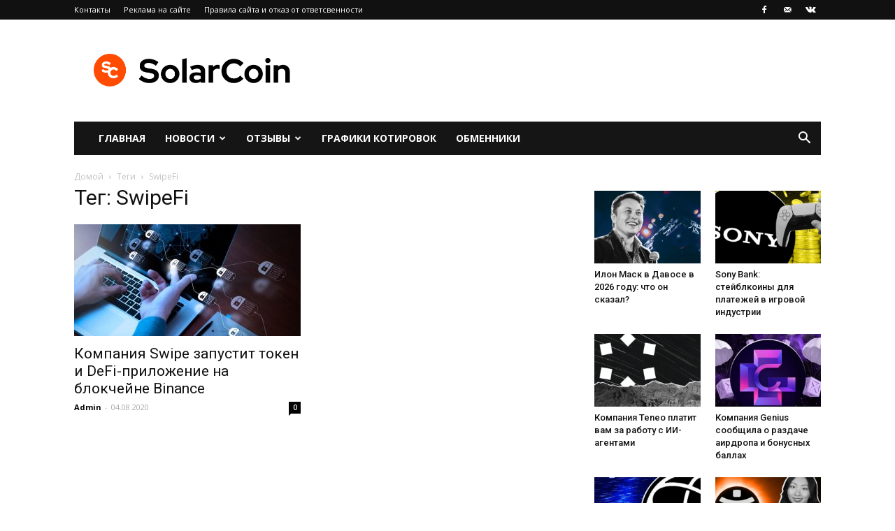

--- FILE ---
content_type: text/html; charset=UTF-8
request_url: https://solarcoin.ru/tag/swipefi/
body_size: 17015
content:
                                                                                                                                                                                                                                                                                                                                                                                                         
<!doctype html >
<!--[if IE 8]>    <html class="ie8" lang="en"> <![endif]-->
<!--[if IE 9]>    <html class="ie9" lang="en"> <![endif]-->
<!--[if gt IE 8]><!--> <html dir="ltr" lang="ru-RU"
	prefix="og: https://ogp.me/ns#" > <!--<![endif]-->
<head>
    
    <meta charset="UTF-8" />
    <meta name="viewport" content="width=device-width, initial-scale=1.0">
    <link rel="pingback" href="https://solarcoin.ru/xmlrpc.php" />
    
		<!-- All in One SEO Pro 4.1.10 -->
		<title>SwipeFi - SolarCoin.ru</title>
		<meta name="robots" content="max-image-preview:large" />
		<link rel="canonical" href="https://solarcoin.ru/tag/swipefi/" />
		<meta property="og:locale" content="ru_RU" />
		<meta property="og:site_name" content="SolarCoin.ru - SolarCoin.ru - новости криптовалют, обзор брокеров, отзывы" />
		<meta property="og:type" content="article" />
		<meta property="og:title" content="SwipeFi - SolarCoin.ru" />
		<meta property="og:url" content="https://solarcoin.ru/tag/swipefi/" />
		<meta name="twitter:card" content="summary" />
		<meta name="twitter:title" content="SwipeFi - SolarCoin.ru" />
		<script type="application/ld+json" class="aioseo-schema">
			{"@context":"https:\/\/schema.org","@graph":[{"@type":"WebSite","@id":"https:\/\/solarcoin.ru\/#website","url":"https:\/\/solarcoin.ru\/","name":"SolarCoin.ru","description":"SolarCoin.ru - \u043d\u043e\u0432\u043e\u0441\u0442\u0438 \u043a\u0440\u0438\u043f\u0442\u043e\u0432\u0430\u043b\u044e\u0442, \u043e\u0431\u0437\u043e\u0440 \u0431\u0440\u043e\u043a\u0435\u0440\u043e\u0432, \u043e\u0442\u0437\u044b\u0432\u044b","inLanguage":"ru-RU","publisher":{"@id":"https:\/\/solarcoin.ru\/#organization"}},{"@type":"Organization","@id":"https:\/\/solarcoin.ru\/#organization","name":"SolarCoin.ru","url":"https:\/\/solarcoin.ru\/"},{"@type":"BreadcrumbList","@id":"https:\/\/solarcoin.ru\/tag\/swipefi\/#breadcrumblist","itemListElement":[{"@type":"ListItem","@id":"https:\/\/solarcoin.ru\/#listItem","position":1,"item":{"@type":"WebPage","@id":"https:\/\/solarcoin.ru\/","name":"\u0413\u043b\u0430\u0432\u043d\u0430\u044f","description":"SolarCoin.ru \u2013 \u043d\u043e\u0432\u043e\u0441\u0442\u043d\u043e\u0439 \u043f\u043e\u0440\u0442\u0430\u043b \u043e \u043a\u0440\u0438\u043f\u0442\u043e\u0432\u0430\u043b\u044e\u0442\u0430\u0445, \u0431\u043b\u043e\u043a\u0447\u0435\u0439\u043d\u0435, ICO, \u0438\u043d\u0432\u0435\u0441\u0442\u0438\u0446\u0438\u044f\u0445. \u042d\u043a\u0441\u043f\u0435\u0440\u0442\u043d\u044b\u0435 \u043e\u0431\u0437\u043e\u0440\u044b \u0431\u0440\u043e\u043a\u0435\u0440\u043e\u0432 \u0438 \u0431\u0438\u0440\u0436, \u043e\u0442\u0437\u044b\u0432\u044b, \u0430\u043d\u0430\u043b\u0438\u0442\u0438\u043a\u0430, \u0433\u0440\u0430\u0444\u0438\u043a\u0438 \u043a\u0440\u0438\u043f\u0442\u043e\u0432\u0430\u043b\u044e\u0442","url":"https:\/\/solarcoin.ru\/"},"nextItem":"https:\/\/solarcoin.ru\/tag\/swipefi\/#listItem"},{"@type":"ListItem","@id":"https:\/\/solarcoin.ru\/tag\/swipefi\/#listItem","position":2,"item":{"@type":"WebPage","@id":"https:\/\/solarcoin.ru\/tag\/swipefi\/","name":"SwipeFi","url":"https:\/\/solarcoin.ru\/tag\/swipefi\/"},"previousItem":"https:\/\/solarcoin.ru\/#listItem"}]},{"@type":"CollectionPage","@id":"https:\/\/solarcoin.ru\/tag\/swipefi\/#collectionpage","url":"https:\/\/solarcoin.ru\/tag\/swipefi\/","name":"SwipeFi - SolarCoin.ru","inLanguage":"ru-RU","isPartOf":{"@id":"https:\/\/solarcoin.ru\/#website"},"breadcrumb":{"@id":"https:\/\/solarcoin.ru\/tag\/swipefi\/#breadcrumblist"}}]}
		</script>
		<!-- All in One SEO Pro -->

<link rel="icon" type="image/png" href="https://solarcoin.ru/wp-content/uploads/2021/05/android-chrome-192x192-1.png">
	<!-- This site is optimized with the Yoast SEO plugin v15.9.1 - https://yoast.com/wordpress/plugins/seo/ -->
	<meta name="robots" content="index, follow, max-snippet:-1, max-image-preview:large, max-video-preview:-1" />
	<link rel="canonical" href="https://solarcoin.ru/tag/swipefi/" />
	<meta property="og:locale" content="ru_RU" />
	<meta property="og:type" content="article" />
	<meta property="og:title" content="SwipeFi - SolarCoin.ru" />
	<meta property="og:url" content="https://solarcoin.ru/tag/swipefi/" />
	<meta property="og:site_name" content="SolarCoin.ru" />
	<meta name="twitter:card" content="summary_large_image" />
	<script type="application/ld+json" class="yoast-schema-graph">{"@context":"https://schema.org","@graph":[{"@type":"Organization","@id":"http://solarcoin.ru/#organization","name":"SolarCoin.ru","url":"http://solarcoin.ru/","sameAs":["https://www.facebook.com/groups/710493899654872/"],"logo":{"@type":"ImageObject","@id":"http://solarcoin.ru/#logo","inLanguage":"ru-RU","url":"https://solarcoin.ru/wp-content/uploads/2021/05/solarcoin.png","width":2160,"height":480,"caption":"SolarCoin.ru"},"image":{"@id":"http://solarcoin.ru/#logo"}},{"@type":"WebSite","@id":"http://solarcoin.ru/#website","url":"http://solarcoin.ru/","name":"SolarCoin.ru","description":"SolarCoin.ru - \u043d\u043e\u0432\u043e\u0441\u0442\u0438 \u043a\u0440\u0438\u043f\u0442\u043e\u0432\u0430\u043b\u044e\u0442, \u043e\u0431\u0437\u043e\u0440 \u0431\u0440\u043e\u043a\u0435\u0440\u043e\u0432, \u043e\u0442\u0437\u044b\u0432\u044b","publisher":{"@id":"http://solarcoin.ru/#organization"},"inLanguage":"ru-RU"},{"@type":"CollectionPage","@id":"https://solarcoin.ru/tag/swipefi/#webpage","url":"https://solarcoin.ru/tag/swipefi/","name":"SwipeFi - SolarCoin.ru","isPartOf":{"@id":"http://solarcoin.ru/#website"},"breadcrumb":{"@id":"https://solarcoin.ru/tag/swipefi/#breadcrumb"},"inLanguage":"ru-RU","potentialAction":[{"@type":"ReadAction","target":["https://solarcoin.ru/tag/swipefi/"]}]},{"@type":"BreadcrumbList","@id":"https://solarcoin.ru/tag/swipefi/#breadcrumb","itemListElement":[{"@type":"ListItem","position":1,"item":{"@type":"WebPage","@id":"http://solarcoin.ru/","url":"http://solarcoin.ru/","name":"\u0413\u043b\u0430\u0432\u043d\u0430\u044f \u0441\u0442\u0440\u0430\u043d\u0438\u0446\u0430"}},{"@type":"ListItem","position":2,"item":{"@type":"WebPage","@id":"https://solarcoin.ru/tag/swipefi/","url":"https://solarcoin.ru/tag/swipefi/","name":"SwipeFi"}}]}]}</script>
	<!-- / Yoast SEO plugin. -->


<link rel='dns-prefetch' href='//fonts.googleapis.com' />
<link rel='dns-prefetch' href='//s.w.org' />
<link rel="alternate" type="application/rss+xml" title="SolarCoin.ru &raquo; Лента" href="https://solarcoin.ru/feed/" />
<link rel="alternate" type="application/rss+xml" title="SolarCoin.ru &raquo; Лента комментариев" href="https://solarcoin.ru/comments/feed/" />
<link rel="alternate" type="application/rss+xml" title="SolarCoin.ru &raquo; Лента метки SwipeFi" href="https://solarcoin.ru/tag/swipefi/feed/" />
		<script type="text/javascript">
			window._wpemojiSettings = {"baseUrl":"https:\/\/s.w.org\/images\/core\/emoji\/13.0.0\/72x72\/","ext":".png","svgUrl":"https:\/\/s.w.org\/images\/core\/emoji\/13.0.0\/svg\/","svgExt":".svg","source":{"concatemoji":"https:\/\/solarcoin.ru\/wp-includes\/js\/wp-emoji-release.min.js?ver=5.5.5"}};
			!function(e,a,t){var n,r,o,i=a.createElement("canvas"),p=i.getContext&&i.getContext("2d");function s(e,t){var a=String.fromCharCode;p.clearRect(0,0,i.width,i.height),p.fillText(a.apply(this,e),0,0);e=i.toDataURL();return p.clearRect(0,0,i.width,i.height),p.fillText(a.apply(this,t),0,0),e===i.toDataURL()}function c(e){var t=a.createElement("script");t.src=e,t.defer=t.type="text/javascript",a.getElementsByTagName("head")[0].appendChild(t)}for(o=Array("flag","emoji"),t.supports={everything:!0,everythingExceptFlag:!0},r=0;r<o.length;r++)t.supports[o[r]]=function(e){if(!p||!p.fillText)return!1;switch(p.textBaseline="top",p.font="600 32px Arial",e){case"flag":return s([127987,65039,8205,9895,65039],[127987,65039,8203,9895,65039])?!1:!s([55356,56826,55356,56819],[55356,56826,8203,55356,56819])&&!s([55356,57332,56128,56423,56128,56418,56128,56421,56128,56430,56128,56423,56128,56447],[55356,57332,8203,56128,56423,8203,56128,56418,8203,56128,56421,8203,56128,56430,8203,56128,56423,8203,56128,56447]);case"emoji":return!s([55357,56424,8205,55356,57212],[55357,56424,8203,55356,57212])}return!1}(o[r]),t.supports.everything=t.supports.everything&&t.supports[o[r]],"flag"!==o[r]&&(t.supports.everythingExceptFlag=t.supports.everythingExceptFlag&&t.supports[o[r]]);t.supports.everythingExceptFlag=t.supports.everythingExceptFlag&&!t.supports.flag,t.DOMReady=!1,t.readyCallback=function(){t.DOMReady=!0},t.supports.everything||(n=function(){t.readyCallback()},a.addEventListener?(a.addEventListener("DOMContentLoaded",n,!1),e.addEventListener("load",n,!1)):(e.attachEvent("onload",n),a.attachEvent("onreadystatechange",function(){"complete"===a.readyState&&t.readyCallback()})),(n=t.source||{}).concatemoji?c(n.concatemoji):n.wpemoji&&n.twemoji&&(c(n.twemoji),c(n.wpemoji)))}(window,document,window._wpemojiSettings);
		</script>
		<style type="text/css">
img.wp-smiley,
img.emoji {
	display: inline !important;
	border: none !important;
	box-shadow: none !important;
	height: 1em !important;
	width: 1em !important;
	margin: 0 .07em !important;
	vertical-align: -0.1em !important;
	background: none !important;
	padding: 0 !important;
}
</style>
	<link rel='stylesheet' id='wp-block-library-css'  href='https://solarcoin.ru/wp-includes/css/dist/block-library/style.min.css?ver=5.5.5' type='text/css' media='all' />
<link rel='stylesheet' id='toc-screen-css'  href='https://solarcoin.ru/wp-content/plugins/table-of-contents-plus/screen.min.css?ver=2309' type='text/css' media='all' />
<style id='toc-screen-inline-css' type='text/css'>
div#toc_container {width: 100%;}
</style>
<link rel='stylesheet' id='td-plugin-multi-purpose-css'  href='https://solarcoin.ru/wp-content/plugins/td-multi-purpose/style.css?ver=5.5.5' type='text/css' media='all' />
<link rel='stylesheet' id='google-fonts-style-css'  href='https://fonts.googleapis.com/css?family=Open+Sans%3A300italic%2C400%2C400italic%2C600%2C600italic%2C700%7CRoboto%3A300%2C400%2C400italic%2C500%2C500italic%2C700%2C900&#038;ver=8.5.1' type='text/css' media='all' />
<link rel='stylesheet' id='td-theme-css'  href='https://solarcoin.ru/wp-content/themes/Newspaper/style.css?ver=8.5.1' type='text/css' media='all' />
<link rel='stylesheet' id='td-theme-demo-style-css'  href='https://solarcoin.ru/wp-content/themes/Newspaper/includes/demos/magazine/demo_style.css?ver=8.5.1' type='text/css' media='all' />
<script type='text/javascript' src='https://solarcoin.ru/wp-includes/js/jquery/jquery.js?ver=1.12.4-wp' id='jquery-core-js'></script>
<link rel="https://api.w.org/" href="https://solarcoin.ru/wp-json/" /><link rel="alternate" type="application/json" href="https://solarcoin.ru/wp-json/wp/v2/tags/1673" /><link rel="EditURI" type="application/rsd+xml" title="RSD" href="https://solarcoin.ru/xmlrpc.php?rsd" />
<link rel="wlwmanifest" type="application/wlwmanifest+xml" href="https://solarcoin.ru/wp-includes/wlwmanifest.xml" /> 
<meta name="generator" content="WordPress 5.5.5" />
<meta name="yandex-verification" content="bb8e78d22cb02dd0" />
<meta name="google-site-verification" content="WKae31H77RWvTYsV2ICmYyXXl0uvoWSUp8d91wyecY0" />
<!-- Yandex.Metrika counter -->
<script type="text/javascript" >
   (function(m,e,t,r,i,k,a){m[i]=m[i]||function(){(m[i].a=m[i].a||[]).push(arguments)};
   m[i].l=1*new Date();
   for (var j = 0; j < document.scripts.length; j++) {if (document.scripts[j].src === r) { return; }}
   k=e.createElement(t),a=e.getElementsByTagName(t)[0],k.async=1,k.src=r,a.parentNode.insertBefore(k,a)})
   (window, document, "script", "https://mc.yandex.ru/metrika/tag.js", "ym");

   ym(92836313, "init", {
        clickmap:true,
        trackLinks:true,
        accurateTrackBounce:true
   });
</script>
<noscript><div><img src="https://mc.yandex.ru/watch/92836313" style="position:absolute; left:-9999px;" alt="" /></div></noscript>
<!-- /Yandex.Metrika counter -->
<!-- Global site tag (gtag.js) - Google Analytics -->
<script async src="https://www.googletagmanager.com/gtag/js?id=G-DX96CMKFG8"></script>
<script>
  window.dataLayer = window.dataLayer || [];
  function gtag(){dataLayer.push(arguments);}
  gtag('js', new Date());

  gtag('config', 'G-DX96CMKFG8');
</script>			<script>
				window.tdwGlobal = {"adminUrl":"https:\/\/solarcoin.ru\/wp-admin\/","wpRestNonce":"c447c673af","wpRestUrl":"https:\/\/solarcoin.ru\/wp-json\/","permalinkStructure":"\/%category%\/%postname%\/"};
			</script>
			<!--[if lt IE 9]><script src="https://html5shim.googlecode.com/svn/trunk/html5.js"></script><![endif]-->
    <style type="text/css">.broken_link, a.broken_link {
	text-decoration: line-through;
}</style>
<!-- JS generated by theme -->

<script>
    
    

	    var tdBlocksArray = []; //here we store all the items for the current page

	    //td_block class - each ajax block uses a object of this class for requests
	    function tdBlock() {
		    this.id = '';
		    this.block_type = 1; //block type id (1-234 etc)
		    this.atts = '';
		    this.td_column_number = '';
		    this.td_current_page = 1; //
		    this.post_count = 0; //from wp
		    this.found_posts = 0; //from wp
		    this.max_num_pages = 0; //from wp
		    this.td_filter_value = ''; //current live filter value
		    this.is_ajax_running = false;
		    this.td_user_action = ''; // load more or infinite loader (used by the animation)
		    this.header_color = '';
		    this.ajax_pagination_infinite_stop = ''; //show load more at page x
	    }


        // td_js_generator - mini detector
        (function(){
            var htmlTag = document.getElementsByTagName("html")[0];

	        if ( navigator.userAgent.indexOf("MSIE 10.0") > -1 ) {
                htmlTag.className += ' ie10';
            }

            if ( !!navigator.userAgent.match(/Trident.*rv\:11\./) ) {
                htmlTag.className += ' ie11';
            }

	        if ( navigator.userAgent.indexOf("Edge") > -1 ) {
                htmlTag.className += ' ieEdge';
            }

            if ( /(iPad|iPhone|iPod)/g.test(navigator.userAgent) ) {
                htmlTag.className += ' td-md-is-ios';
            }

            var user_agent = navigator.userAgent.toLowerCase();
            if ( user_agent.indexOf("android") > -1 ) {
                htmlTag.className += ' td-md-is-android';
            }

            if ( -1 !== navigator.userAgent.indexOf('Mac OS X')  ) {
                htmlTag.className += ' td-md-is-os-x';
            }

            if ( /chrom(e|ium)/.test(navigator.userAgent.toLowerCase()) ) {
               htmlTag.className += ' td-md-is-chrome';
            }

            if ( -1 !== navigator.userAgent.indexOf('Firefox') ) {
                htmlTag.className += ' td-md-is-firefox';
            }

            if ( -1 !== navigator.userAgent.indexOf('Safari') && -1 === navigator.userAgent.indexOf('Chrome') ) {
                htmlTag.className += ' td-md-is-safari';
            }

            if( -1 !== navigator.userAgent.indexOf('IEMobile') ){
                htmlTag.className += ' td-md-is-iemobile';
            }

        })();




        var tdLocalCache = {};

        ( function () {
            "use strict";

            tdLocalCache = {
                data: {},
                remove: function (resource_id) {
                    delete tdLocalCache.data[resource_id];
                },
                exist: function (resource_id) {
                    return tdLocalCache.data.hasOwnProperty(resource_id) && tdLocalCache.data[resource_id] !== null;
                },
                get: function (resource_id) {
                    return tdLocalCache.data[resource_id];
                },
                set: function (resource_id, cachedData) {
                    tdLocalCache.remove(resource_id);
                    tdLocalCache.data[resource_id] = cachedData;
                }
            };
        })();

    
    
var td_viewport_interval_list=[{"limitBottom":767,"sidebarWidth":228},{"limitBottom":1018,"sidebarWidth":300},{"limitBottom":1140,"sidebarWidth":324}];
var td_ajax_url="https:\/\/solarcoin.ru\/wp-admin\/admin-ajax.php?td_theme_name=Newspaper&v=8.5.1";
var td_get_template_directory_uri="https:\/\/solarcoin.ru\/wp-content\/themes\/Newspaper";
var tds_snap_menu="";
var tds_logo_on_sticky="";
var tds_header_style="3";
var td_please_wait="\u041f\u043e\u0436\u0430\u043b\u0443\u0439\u0441\u0442\u0430, \u043f\u043e\u0434\u043e\u0436\u0434\u0438\u0442\u0435...";
var td_email_user_pass_incorrect="\u041d\u0435\u0432\u0435\u0440\u043d\u043e\u0435 \u0438\u043c\u044f \u043f\u043e\u043b\u044c\u0437\u043e\u0432\u0430\u0442\u0435\u043b\u044f \u0438\u043b\u0438 \u043f\u0430\u0440\u043e\u043b\u044c!";
var td_email_user_incorrect="\u041d\u0435\u0432\u0435\u0440\u043d\u044b\u0439 \u0430\u0434\u0440\u0435\u0441 \u044d\u043b\u0435\u043a\u0442\u0440\u043e\u043d\u043d\u043e\u0439 \u043f\u043e\u0447\u0442\u044b \u0438\u043b\u0438 \u043f\u0430\u0440\u043e\u043b\u044c!";
var td_email_incorrect="\u041d\u0435\u0432\u0435\u0440\u043d\u044b\u0439 \u0430\u0434\u0440\u0435\u0441 \u044d\u043b\u0435\u043a\u0442\u0440\u043e\u043d\u043d\u043e\u0439 \u043f\u043e\u0447\u0442\u044b!";
var tds_more_articles_on_post_enable="";
var tds_more_articles_on_post_time_to_wait="";
var tds_more_articles_on_post_pages_distance_from_top=0;
var tds_theme_color_site_wide="#dd3333";
var tds_smart_sidebar="";
var tdThemeName="Newspaper";
var td_magnific_popup_translation_tPrev="\u041f\u0440\u0435\u0434\u044b\u0434\u0443\u0449\u0438\u0439 (\u041a\u043d\u043e\u043f\u043a\u0430 \u0432\u043b\u0435\u0432\u043e)";
var td_magnific_popup_translation_tNext="\u0421\u043b\u0435\u0434\u0443\u044e\u0449\u0438\u0439 (\u041a\u043d\u043e\u043f\u043a\u0430 \u0432\u043f\u0440\u0430\u0432\u043e)";
var td_magnific_popup_translation_tCounter="%curr% \u0438\u0437 %total%";
var td_magnific_popup_translation_ajax_tError="\u0421\u043e\u0434\u0435\u0440\u0436\u0438\u043c\u043e\u0435 %url% \u043d\u0435 \u043c\u043e\u0436\u0435\u0442 \u0431\u044b\u0442\u044c \u0437\u0430\u0433\u0440\u0443\u0436\u0435\u043d\u043e.";
var td_magnific_popup_translation_image_tError="\u0418\u0437\u043e\u0431\u0440\u0430\u0436\u0435\u043d\u0438\u0435 #%curr% \u043d\u0435 \u0443\u0434\u0430\u043b\u043e\u0441\u044c \u0437\u0430\u0433\u0440\u0443\u0437\u0438\u0442\u044c.";
var tdDateNamesI18n={"month_names":["\u042f\u043d\u0432\u0430\u0440\u044c","\u0424\u0435\u0432\u0440\u0430\u043b\u044c","\u041c\u0430\u0440\u0442","\u0410\u043f\u0440\u0435\u043b\u044c","\u041c\u0430\u0439","\u0418\u044e\u043d\u044c","\u0418\u044e\u043b\u044c","\u0410\u0432\u0433\u0443\u0441\u0442","\u0421\u0435\u043d\u0442\u044f\u0431\u0440\u044c","\u041e\u043a\u0442\u044f\u0431\u0440\u044c","\u041d\u043e\u044f\u0431\u0440\u044c","\u0414\u0435\u043a\u0430\u0431\u0440\u044c"],"month_names_short":["\u042f\u043d\u0432","\u0424\u0435\u0432","\u041c\u0430\u0440","\u0410\u043f\u0440","\u041c\u0430\u0439","\u0418\u044e\u043d","\u0418\u044e\u043b","\u0410\u0432\u0433","\u0421\u0435\u043d","\u041e\u043a\u0442","\u041d\u043e\u044f","\u0414\u0435\u043a"],"day_names":["\u0412\u043e\u0441\u043a\u0440\u0435\u0441\u0435\u043d\u044c\u0435","\u041f\u043e\u043d\u0435\u0434\u0435\u043b\u044c\u043d\u0438\u043a","\u0412\u0442\u043e\u0440\u043d\u0438\u043a","\u0421\u0440\u0435\u0434\u0430","\u0427\u0435\u0442\u0432\u0435\u0440\u0433","\u041f\u044f\u0442\u043d\u0438\u0446\u0430","\u0421\u0443\u0431\u0431\u043e\u0442\u0430"],"day_names_short":["\u0412\u0441","\u041f\u043d","\u0412\u0442","\u0421\u0440","\u0427\u0442","\u041f\u0442","\u0421\u0431"]};
var td_ad_background_click_link="";
var td_ad_background_click_target="";
</script>


<!-- Header style compiled by theme -->

<style>
    
.td-header-wrap .black-menu .sf-menu > .current-menu-item > a,
    .td-header-wrap .black-menu .sf-menu > .current-menu-ancestor > a,
    .td-header-wrap .black-menu .sf-menu > .current-category-ancestor > a,
    .td-header-wrap .black-menu .sf-menu > li > a:hover,
    .td-header-wrap .black-menu .sf-menu > .sfHover > a,
    .td-header-style-12 .td-header-menu-wrap-full,
    .sf-menu > .current-menu-item > a:after,
    .sf-menu > .current-menu-ancestor > a:after,
    .sf-menu > .current-category-ancestor > a:after,
    .sf-menu > li:hover > a:after,
    .sf-menu > .sfHover > a:after,
    .td-header-style-12 .td-affix,
    .header-search-wrap .td-drop-down-search:after,
    .header-search-wrap .td-drop-down-search .btn:hover,
    input[type=submit]:hover,
    .td-read-more a,
    .td-post-category:hover,
    .td-grid-style-1.td-hover-1 .td-big-grid-post:hover .td-post-category,
    .td-grid-style-5.td-hover-1 .td-big-grid-post:hover .td-post-category,
    .td_top_authors .td-active .td-author-post-count,
    .td_top_authors .td-active .td-author-comments-count,
    .td_top_authors .td_mod_wrap:hover .td-author-post-count,
    .td_top_authors .td_mod_wrap:hover .td-author-comments-count,
    .td-404-sub-sub-title a:hover,
    .td-search-form-widget .wpb_button:hover,
    .td-rating-bar-wrap div,
    .td_category_template_3 .td-current-sub-category,
    .dropcap,
    .td_wrapper_video_playlist .td_video_controls_playlist_wrapper,
    .wpb_default,
    .wpb_default:hover,
    .td-left-smart-list:hover,
    .td-right-smart-list:hover,
    .woocommerce-checkout .woocommerce input.button:hover,
    .woocommerce-page .woocommerce a.button:hover,
    .woocommerce-account div.woocommerce .button:hover,
    #bbpress-forums button:hover,
    .bbp_widget_login .button:hover,
    .td-footer-wrapper .td-post-category,
    .td-footer-wrapper .widget_product_search input[type="submit"]:hover,
    .woocommerce .product a.button:hover,
    .woocommerce .product #respond input#submit:hover,
    .woocommerce .checkout input#place_order:hover,
    .woocommerce .woocommerce.widget .button:hover,
    .single-product .product .summary .cart .button:hover,
    .woocommerce-cart .woocommerce table.cart .button:hover,
    .woocommerce-cart .woocommerce .shipping-calculator-form .button:hover,
    .td-next-prev-wrap a:hover,
    .td-load-more-wrap a:hover,
    .td-post-small-box a:hover,
    .page-nav .current,
    .page-nav:first-child > div,
    .td_category_template_8 .td-category-header .td-category a.td-current-sub-category,
    .td_category_template_4 .td-category-siblings .td-category a:hover,
    #bbpress-forums .bbp-pagination .current,
    #bbpress-forums #bbp-single-user-details #bbp-user-navigation li.current a,
    .td-theme-slider:hover .slide-meta-cat a,
    a.vc_btn-black:hover,
    .td-trending-now-wrapper:hover .td-trending-now-title,
    .td-scroll-up,
    .td-smart-list-button:hover,
    .td-weather-information:before,
    .td-weather-week:before,
    .td_block_exchange .td-exchange-header:before,
    .td_block_big_grid_9.td-grid-style-1 .td-post-category,
    .td_block_big_grid_9.td-grid-style-5 .td-post-category,
    .td-grid-style-6.td-hover-1 .td-module-thumb:after,
    .td-pulldown-syle-2 .td-subcat-dropdown ul:after,
    .td_block_template_9 .td-block-title:after,
    .td_block_template_15 .td-block-title:before,
    div.wpforms-container .wpforms-form div.wpforms-submit-container button[type=submit] {
        background-color: #dd3333;
    }

    .global-block-template-4 .td-related-title .td-cur-simple-item:before {
        border-color: #dd3333 transparent transparent transparent !important;
    }

    .woocommerce .woocommerce-message .button:hover,
    .woocommerce .woocommerce-error .button:hover,
    .woocommerce .woocommerce-info .button:hover,
    .global-block-template-4 .td-related-title .td-cur-simple-item,
    .global-block-template-3 .td-related-title .td-cur-simple-item,
    .global-block-template-9 .td-related-title:after {
        background-color: #dd3333 !important;
    }

    .woocommerce .product .onsale,
    .woocommerce.widget .ui-slider .ui-slider-handle {
        background: none #dd3333;
    }

    .woocommerce.widget.widget_layered_nav_filters ul li a {
        background: none repeat scroll 0 0 #dd3333 !important;
    }

    a,
    cite a:hover,
    .td_mega_menu_sub_cats .cur-sub-cat,
    .td-mega-span h3 a:hover,
    .td_mod_mega_menu:hover .entry-title a,
    .header-search-wrap .result-msg a:hover,
    .td-header-top-menu .td-drop-down-search .td_module_wrap:hover .entry-title a,
    .td-header-top-menu .td-icon-search:hover,
    .td-header-wrap .result-msg a:hover,
    .top-header-menu li a:hover,
    .top-header-menu .current-menu-item > a,
    .top-header-menu .current-menu-ancestor > a,
    .top-header-menu .current-category-ancestor > a,
    .td-social-icon-wrap > a:hover,
    .td-header-sp-top-widget .td-social-icon-wrap a:hover,
    .td-page-content blockquote p,
    .td-post-content blockquote p,
    .mce-content-body blockquote p,
    .comment-content blockquote p,
    .wpb_text_column blockquote p,
    .td_block_text_with_title blockquote p,
    .td_module_wrap:hover .entry-title a,
    .td-subcat-filter .td-subcat-list a:hover,
    .td-subcat-filter .td-subcat-dropdown a:hover,
    .td_quote_on_blocks,
    .dropcap2,
    .dropcap3,
    .td_top_authors .td-active .td-authors-name a,
    .td_top_authors .td_mod_wrap:hover .td-authors-name a,
    .td-post-next-prev-content a:hover,
    .author-box-wrap .td-author-social a:hover,
    .td-author-name a:hover,
    .td-author-url a:hover,
    .td_mod_related_posts:hover h3 > a,
    .td-post-template-11 .td-related-title .td-related-left:hover,
    .td-post-template-11 .td-related-title .td-related-right:hover,
    .td-post-template-11 .td-related-title .td-cur-simple-item,
    .td-post-template-11 .td_block_related_posts .td-next-prev-wrap a:hover,
    .comment-reply-link:hover,
    .logged-in-as a:hover,
    #cancel-comment-reply-link:hover,
    .td-search-query,
    .td-category-header .td-pulldown-category-filter-link:hover,
    .td-category-siblings .td-subcat-dropdown a:hover,
    .td-category-siblings .td-subcat-dropdown a.td-current-sub-category,
    .widget a:hover,
    .td_wp_recentcomments a:hover,
    .archive .widget_archive .current,
    .archive .widget_archive .current a,
    .widget_calendar tfoot a:hover,
    .woocommerce a.added_to_cart:hover,
    .woocommerce-account .woocommerce-MyAccount-navigation a:hover,
    #bbpress-forums li.bbp-header .bbp-reply-content span a:hover,
    #bbpress-forums .bbp-forum-freshness a:hover,
    #bbpress-forums .bbp-topic-freshness a:hover,
    #bbpress-forums .bbp-forums-list li a:hover,
    #bbpress-forums .bbp-forum-title:hover,
    #bbpress-forums .bbp-topic-permalink:hover,
    #bbpress-forums .bbp-topic-started-by a:hover,
    #bbpress-forums .bbp-topic-started-in a:hover,
    #bbpress-forums .bbp-body .super-sticky li.bbp-topic-title .bbp-topic-permalink,
    #bbpress-forums .bbp-body .sticky li.bbp-topic-title .bbp-topic-permalink,
    .widget_display_replies .bbp-author-name,
    .widget_display_topics .bbp-author-name,
    .footer-text-wrap .footer-email-wrap a,
    .td-subfooter-menu li a:hover,
    .footer-social-wrap a:hover,
    a.vc_btn-black:hover,
    .td-smart-list-dropdown-wrap .td-smart-list-button:hover,
    .td_module_17 .td-read-more a:hover,
    .td_module_18 .td-read-more a:hover,
    .td_module_19 .td-post-author-name a:hover,
    .td-instagram-user a,
    .td-pulldown-syle-2 .td-subcat-dropdown:hover .td-subcat-more span,
    .td-pulldown-syle-2 .td-subcat-dropdown:hover .td-subcat-more i,
    .td-pulldown-syle-3 .td-subcat-dropdown:hover .td-subcat-more span,
    .td-pulldown-syle-3 .td-subcat-dropdown:hover .td-subcat-more i,
    .td-block-title-wrap .td-wrapper-pulldown-filter .td-pulldown-filter-display-option:hover,
    .td-block-title-wrap .td-wrapper-pulldown-filter .td-pulldown-filter-display-option:hover i,
    .td-block-title-wrap .td-wrapper-pulldown-filter .td-pulldown-filter-link:hover,
    .td-block-title-wrap .td-wrapper-pulldown-filter .td-pulldown-filter-item .td-cur-simple-item,
    .global-block-template-2 .td-related-title .td-cur-simple-item,
    .global-block-template-5 .td-related-title .td-cur-simple-item,
    .global-block-template-6 .td-related-title .td-cur-simple-item,
    .global-block-template-7 .td-related-title .td-cur-simple-item,
    .global-block-template-8 .td-related-title .td-cur-simple-item,
    .global-block-template-9 .td-related-title .td-cur-simple-item,
    .global-block-template-10 .td-related-title .td-cur-simple-item,
    .global-block-template-11 .td-related-title .td-cur-simple-item,
    .global-block-template-12 .td-related-title .td-cur-simple-item,
    .global-block-template-13 .td-related-title .td-cur-simple-item,
    .global-block-template-14 .td-related-title .td-cur-simple-item,
    .global-block-template-15 .td-related-title .td-cur-simple-item,
    .global-block-template-16 .td-related-title .td-cur-simple-item,
    .global-block-template-17 .td-related-title .td-cur-simple-item,
    .td-theme-wrap .sf-menu ul .td-menu-item > a:hover,
    .td-theme-wrap .sf-menu ul .sfHover > a,
    .td-theme-wrap .sf-menu ul .current-menu-ancestor > a,
    .td-theme-wrap .sf-menu ul .current-category-ancestor > a,
    .td-theme-wrap .sf-menu ul .current-menu-item > a,
    .td_outlined_btn {
        color: #dd3333;
    }

    a.vc_btn-black.vc_btn_square_outlined:hover,
    a.vc_btn-black.vc_btn_outlined:hover,
    .td-mega-menu-page .wpb_content_element ul li a:hover,
    .td-theme-wrap .td-aj-search-results .td_module_wrap:hover .entry-title a,
    .td-theme-wrap .header-search-wrap .result-msg a:hover {
        color: #dd3333 !important;
    }

    .td-next-prev-wrap a:hover,
    .td-load-more-wrap a:hover,
    .td-post-small-box a:hover,
    .page-nav .current,
    .page-nav:first-child > div,
    .td_category_template_8 .td-category-header .td-category a.td-current-sub-category,
    .td_category_template_4 .td-category-siblings .td-category a:hover,
    #bbpress-forums .bbp-pagination .current,
    .post .td_quote_box,
    .page .td_quote_box,
    a.vc_btn-black:hover,
    .td_block_template_5 .td-block-title > *,
    .td_outlined_btn {
        border-color: #dd3333;
    }

    .td_wrapper_video_playlist .td_video_currently_playing:after {
        border-color: #dd3333 !important;
    }

    .header-search-wrap .td-drop-down-search:before {
        border-color: transparent transparent #dd3333 transparent;
    }

    .block-title > span,
    .block-title > a,
    .block-title > label,
    .widgettitle,
    .widgettitle:after,
    .td-trending-now-title,
    .td-trending-now-wrapper:hover .td-trending-now-title,
    .wpb_tabs li.ui-tabs-active a,
    .wpb_tabs li:hover a,
    .vc_tta-container .vc_tta-color-grey.vc_tta-tabs-position-top.vc_tta-style-classic .vc_tta-tabs-container .vc_tta-tab.vc_active > a,
    .vc_tta-container .vc_tta-color-grey.vc_tta-tabs-position-top.vc_tta-style-classic .vc_tta-tabs-container .vc_tta-tab:hover > a,
    .td_block_template_1 .td-related-title .td-cur-simple-item,
    .woocommerce .product .products h2:not(.woocommerce-loop-product__title),
    .td-subcat-filter .td-subcat-dropdown:hover .td-subcat-more, 
    .td_3D_btn,
    .td_shadow_btn,
    .td_default_btn,
    .td_round_btn, 
    .td_outlined_btn:hover {
    	background-color: #dd3333;
    }

    .woocommerce div.product .woocommerce-tabs ul.tabs li.active {
    	background-color: #dd3333 !important;
    }

    .block-title,
    .td_block_template_1 .td-related-title,
    .wpb_tabs .wpb_tabs_nav,
    .vc_tta-container .vc_tta-color-grey.vc_tta-tabs-position-top.vc_tta-style-classic .vc_tta-tabs-container,
    .woocommerce div.product .woocommerce-tabs ul.tabs:before {
        border-color: #dd3333;
    }
    .td_block_wrap .td-subcat-item a.td-cur-simple-item {
	    color: #dd3333;
	}


    
    .td-grid-style-4 .entry-title
    {
        background-color: rgba(221, 51, 51, 0.7);
    }

    
    .td-header-wrap .td-header-sp-top-widget i.td-icon-font:hover {
        color: #dd3333;
    }


    
    .td-affix .sf-menu > .current-menu-item > a:after,
    .td-affix .sf-menu > .current-menu-ancestor > a:after,
    .td-affix .sf-menu > .current-category-ancestor > a:after,
    .td-affix .sf-menu > li:hover > a:after,
    .td-affix .sf-menu > .sfHover > a:after,
    .td-header-wrap .td-affix .black-menu .sf-menu > li > a:hover,
    .td-header-wrap .td-affix .black-menu .sf-menu > .current-menu-ancestor > a,
    .td-header-wrap .td-affix .black-menu .sf-menu > .sfHover > a,
    .td-affix  .header-search-wrap .td-drop-down-search:after,
    .td-affix  .header-search-wrap .td-drop-down-search .btn:hover,
    .td-header-wrap .td-affix  .black-menu .sf-menu > .current-menu-item > a,
    .td-header-wrap .td-affix  .black-menu .sf-menu > .current-menu-ancestor > a,
    .td-header-wrap .td-affix  .black-menu .sf-menu > .current-category-ancestor > a {
        background-color: #dd3333;
    }
    
    .td-affix  .header-search-wrap .td-drop-down-search:before {
        border-color: transparent transparent #dd3333 transparent;
    }
    
    .td-theme-wrap .td-affix .sf-menu ul .td-menu-item > a:hover,
    .td-theme-wrap .td-affix .sf-menu ul .sfHover > a,
    .td-theme-wrap .td-affix .sf-menu ul .current-menu-ancestor > a,
    .td-theme-wrap .td-affix .sf-menu ul .current-category-ancestor > a,
    .td-theme-wrap .td-affix .sf-menu ul .current-menu-item > a {
        color: #dd3333;
    }



/* Style generated by theme for demo: magazine */

.td-magazine .td-header-style-1 .td-header-gradient::before,
		.td-magazine .td-header-style-1 .td-mega-span .td-post-category:hover,
		.td-magazine .td-header-style-1 .header-search-wrap .td-drop-down-search::after {
			background-color: #dd3333;
		}

		.td-magazine .td-header-style-1 .td_mod_mega_menu:hover .entry-title a,
		.td-magazine .td-header-style-1 .td_mega_menu_sub_cats .cur-sub-cat,
		.td-magazine .vc_tta-container .vc_tta-color-grey.vc_tta-tabs-position-top.vc_tta-style-classic .vc_tta-tabs-container .vc_tta-tab.vc_active > a,
		.td-magazine .vc_tta-container .vc_tta-color-grey.vc_tta-tabs-position-top.vc_tta-style-classic .vc_tta-tabs-container .vc_tta-tab:hover > a,
		.td-magazine .td_block_template_1 .td-related-title .td-cur-simple-item {
			color: #dd3333;
		}

		.td-magazine .td-header-style-1 .header-search-wrap .td-drop-down-search::before {
			border-color: transparent transparent #dd3333;
		}

		.td-magazine .td-header-style-1 .td-header-top-menu-full {
			border-top-color: #dd3333;
		}
</style>

<!-- Yandex.Metrika counter -->
<script type="text/javascript" >
   (function(m,e,t,r,i,k,a){m[i]=m[i]||function(){(m[i].a=m[i].a||[]).push(arguments)};
   m[i].l=1*new Date();k=e.createElement(t),a=e.getElementsByTagName(t)[0],k.async=1,k.src=r,a.parentNode.insertBefore(k,a)})
   (window, document, "script", "https://mc.yandex.ru/metrika/tag.js", "ym");

   ym(68272543, "init", {
        clickmap:true,
        trackLinks:true,
        accurateTrackBounce:true
   });
</script>
<noscript><div><img src="https://mc.yandex.ru/watch/68272543" style="position:absolute; left:-9999px;" alt="" /></div></noscript>
<!-- /Yandex.Metrika counter -->

<!-- Global site tag (gtag.js) - Google Analytics -->
<script async src="https://www.googletagmanager.com/gtag/js?id=UA-117357605-4"></script>
<script>
  window.dataLayer = window.dataLayer || [];
  function gtag(){dataLayer.push(arguments);}
  gtag('js', new Date());

  gtag('config', 'UA-117357605-4');
</script>
<script type="application/ld+json">
                        {
                            "@context": "http://schema.org",
                            "@type": "BreadcrumbList",
                            "itemListElement": [{
                            "@type": "ListItem",
                            "position": 1,
                                "item": {
                                "@type": "WebSite",
                                "@id": "https://solarcoin.ru/",
                                "name": "Домой"                                               
                            }
                        },{
                            "@type": "ListItem",
                            "position": 2,
                                "item": {
                                "@type": "WebPage",
                                "@id": "https://solarcoin.ru/tag/swipefi/",
                                "name": "SwipeFi"
                            }
                        }    ]
                        }
                       </script><link rel="icon" href="https://solarcoin.ru/wp-content/uploads/2021/05/favicon-32x32-1.png" sizes="32x32" />
<link rel="icon" href="https://solarcoin.ru/wp-content/uploads/2021/05/favicon-32x32-1.png" sizes="192x192" />
<link rel="apple-touch-icon" href="https://solarcoin.ru/wp-content/uploads/2021/05/favicon-32x32-1.png" />
<meta name="msapplication-TileImage" content="https://solarcoin.ru/wp-content/uploads/2021/05/favicon-32x32-1.png" />

<!-- Button style compiled by theme -->

<style>
    .tdm-menu-active-style3 .tdm-header.td-header-wrap .sf-menu > .current-category-ancestor > a,
                .tdm-menu-active-style3 .tdm-header.td-header-wrap .sf-menu > .current-menu-ancestor > a,
                .tdm-menu-active-style3 .tdm-header.td-header-wrap .sf-menu > .current-menu-item > a,
                .tdm-menu-active-style3 .tdm-header.td-header-wrap .sf-menu > .sfHover > a,
                .tdm-menu-active-style3 .tdm-header.td-header-wrap .sf-menu > li > a:hover,
                .tdm_block_column_content:hover .tdm-col-content-title-url .tdm-title,
                .tds-button2 .tdm-btn-text,
                .tds-button2 i,
                .tds-button5:hover .tdm-btn-text,
                .tds-button5:hover i,
                .tds-button6 .tdm-btn-text,
                .tds-button6 i,
                .tdm_block_list .tdm-list-item i,
                .tdm_block_pricing .tdm-pricing-feature i,
                .tdm-social-item i {
                  color: #dd3333;
                }
                .tdm-menu-active-style5 .td-header-menu-wrap .sf-menu > .current-menu-item > a,
                .tdm-menu-active-style5 .td-header-menu-wrap .sf-menu > .current-menu-ancestor > a,
                .tdm-menu-active-style5 .td-header-menu-wrap .sf-menu > .current-category-ancestor > a,
                .tdm-menu-active-style5 .td-header-menu-wrap .sf-menu > li > a:hover,
                .tdm-menu-active-style5 .td-header-menu-wrap .sf-menu > .sfHover > a,
                .tds-button1,
                .tds-button6:after,
                .tds-title2 .tdm-title-line:after,
                .tds-title3 .tdm-title-line:after,
                .tdm_block_pricing.tdm-pricing-featured:before,
                .tdm_block_pricing.tds_pricing2_block.tdm-pricing-featured .tdm-pricing-header,
                .tds-progress-bar1 .tdm-progress-bar:after,
                .tds-progress-bar2 .tdm-progress-bar:after,
                .tds-social3 .tdm-social-item {
                  background-color: #dd3333;
                }
                .tdm-menu-active-style4 .tdm-header .sf-menu > .current-menu-item > a,
                .tdm-menu-active-style4 .tdm-header .sf-menu > .current-menu-ancestor > a,
                .tdm-menu-active-style4 .tdm-header .sf-menu > .current-category-ancestor > a,
                .tdm-menu-active-style4 .tdm-header .sf-menu > li > a:hover,
                .tdm-menu-active-style4 .tdm-header .sf-menu > .sfHover > a,
                .tds-button2:before,
                .tds-button6:before,
                .tds-progress-bar3 .tdm-progress-bar:after {
                  border-color: #dd3333;
                }
                .tdm-btn-style1 {
					background-color: #dd3333;
				}
				.tdm-btn-style2:before {
				    border-color: #dd3333;
				}
				.tdm-btn-style2 {
				    color: #dd3333;
				}
				.tdm-btn-style3 {
				    -webkit-box-shadow: 0 2px 16px #dd3333;
                    -moz-box-shadow: 0 2px 16px #dd3333;
                    box-shadow: 0 2px 16px #dd3333;
				}
				.tdm-btn-style3:hover {
				    -webkit-box-shadow: 0 4px 26px #dd3333;
                    -moz-box-shadow: 0 4px 26px #dd3333;
                    box-shadow: 0 4px 26px #dd3333;
				}
				
				
                .tdm-menu-active-style3 .tdm-header .td-affix .sf-menu > .current-menu-item > a,
                .tdm-menu-active-style3 .tdm-header .td-affix .sf-menu > .current-menu-ancestor > a,
                .tdm-menu-active-style3 .tdm-header .td-affix .sf-menu > .current-category-ancestor > a,
                .tdm-menu-active-style3 .tdm-header .td-affix .sf-menu > li > a:hover,
                .tdm-menu-active-style3 .tdm-header .td-affix .sf-menu > .sfHover > a {
                  color: #dd3333;
                }
                .tdm-menu-active-style4 .tdm-header .td-affix .sf-menu > .current-menu-item > a,
                .tdm-menu-active-style4 .tdm-header .td-affix .sf-menu > .current-menu-ancestor > a,
                .tdm-menu-active-style4 .tdm-header .td-affix .sf-menu > .current-category-ancestor > a,
                .tdm-menu-active-style4 .tdm-header .td-affix .sf-menu > li > a:hover,
                .tdm-menu-active-style4 .tdm-header .td-affix .sf-menu > .sfHover > a {
                  border-color: #dd3333;
                }
                .tdm-menu-active-style5 .tdm-header .td-header-menu-wrap.td-affix .sf-menu > .current-menu-item > a,
                .tdm-menu-active-style5 .tdm-header .td-header-menu-wrap.td-affix .sf-menu > .current-menu-ancestor > a,
                .tdm-menu-active-style5 .tdm-header .td-header-menu-wrap.td-affix .sf-menu > .current-category-ancestor > a,
                .tdm-menu-active-style5 .tdm-header .td-header-menu-wrap.td-affix .sf-menu > li > a:hover,
                .tdm-menu-active-style5 .tdm-header .td-header-menu-wrap.td-affix .sf-menu > .sfHover > a {
                  background-color: #dd3333;
                }
</style>

	<style id="tdw-css-placeholder"></style>    

</head>

<body class="archive tag tag-swipefi tag-1673 global-block-template-1 td-full-layout" itemscope="itemscope" itemtype="https://schema.org/WebPage">

        <div class="td-scroll-up"><i class="td-icon-menu-up"></i></div>
    
    <div class="td-menu-background"></div>
<div id="td-mobile-nav">
    <div class="td-mobile-container">
        <!-- mobile menu top section -->
        <div class="td-menu-socials-wrap">
            <!-- socials -->
            <div class="td-menu-socials">
                
        <span class="td-social-icon-wrap">
            <a target="_blank" href="https://www.facebook.com/groups/710493899654872/" title="Facebook"rel = "nofollow">
                <i class="td-icon-font td-icon-facebook"></i>
            </a>
        </span>
        <span class="td-social-icon-wrap">
            <a target="_blank" href="/cdn-cgi/l/email-protection#0a6865724a7965666b786965636424787f" title="Mail" rel = "nofollow">
                <i class="td-icon-font td-icon-mail-1"></i>
            </a>
        </span>
        <span class="td-social-icon-wrap">
            <a target="_blank" href="https://vk.com/solarcoinnews" title="VKontakte"rel = "nofollow">
                <i class="td-icon-font td-icon-vk"></i>
            </a>
        </span>            </div>
            <!-- close button -->
            <div class="td-mobile-close">
                <a href="#"><i class="td-icon-close-mobile"></i></a>
            </div>
        </div>

        <!-- login section -->
        
        <!-- menu section -->
        <div class="td-mobile-content">
            <div class="menu-td-demo-header-menu-container"><ul id="menu-td-demo-header-menu" class="td-mobile-main-menu"><li id="menu-item-5997" class="menu-item menu-item-type-post_type menu-item-object-page menu-item-home menu-item-first menu-item-5997"><a href="https://solarcoin.ru/">Главная</a></li>
<li id="menu-item-6114" class="menu-item menu-item-type-taxonomy menu-item-object-category menu-item-has-children menu-item-6114"><a href="https://solarcoin.ru/category/news/">Новости<i class="td-icon-menu-right td-element-after"></i></a>
<ul class="sub-menu">
	<li id="menu-item-6555" class="menu-item menu-item-type-taxonomy menu-item-object-category menu-item-6555"><a href="https://solarcoin.ru/category/news/crypto/">Криптовалюта</a></li>
	<li id="menu-item-6554" class="menu-item menu-item-type-taxonomy menu-item-object-category menu-item-6554"><a href="https://solarcoin.ru/category/news/events/">События</a></li>
	<li id="menu-item-6553" class="menu-item menu-item-type-taxonomy menu-item-object-category menu-item-6553"><a href="https://solarcoin.ru/category/news/tech/">Технологии</a></li>
</ul>
</li>
<li id="menu-item-13166" class="menu-item menu-item-type-taxonomy menu-item-object-category menu-item-has-children menu-item-13166"><a href="https://solarcoin.ru/category/otzyvy/">Отзывы<i class="td-icon-menu-right td-element-after"></i></a>
<ul class="sub-menu">
	<li id="menu-item-13167" class="menu-item menu-item-type-taxonomy menu-item-object-category menu-item-13167"><a href="https://solarcoin.ru/category/otzyvy/forex_brokers/">Форекс брокеры</a></li>
	<li id="menu-item-13168" class="menu-item menu-item-type-taxonomy menu-item-object-category menu-item-13168"><a href="https://solarcoin.ru/category/otzyvy/cryptovalyutnie_birzhi/">Криптовалютные биржи</a></li>
</ul>
</li>
<li id="menu-item-13196" class="menu-item menu-item-type-post_type menu-item-object-page menu-item-13196"><a href="https://solarcoin.ru/quotes-charts/">Графики котировок</a></li>
<li id="menu-item-14368" class="menu-item menu-item-type-post_type menu-item-object-page menu-item-14368"><a href="https://solarcoin.ru/obmenniki/">Обменники</a></li>
</ul></div>        </div>
    </div>

    <!-- register/login section -->
    </div>    <div class="td-search-background"></div>
<div class="td-search-wrap-mob">
	<div class="td-drop-down-search" aria-labelledby="td-header-search-button">
		<form method="get" class="td-search-form" action="https://solarcoin.ru/">
			<!-- close button -->
			<div class="td-search-close">
				<a href="#"><i class="td-icon-close-mobile"></i></a>
			</div>
			<div role="search" class="td-search-input">
				<span>Поиск</span>
				<input id="td-header-search-mob" type="text" value="" name="s" autocomplete="off" />
			</div>
		</form>
		<div id="td-aj-search-mob"></div>
	</div>
</div>    
    
    
    <div id="td-outer-wrap" class="td-theme-wrap">
    
        <!--
Header style 3
-->


<div class="td-header-wrap td-header-style-3 ">
    
    <div class="td-header-top-menu-full td-container-wrap ">
        <div class="td-container td-header-row td-header-top-menu">
            
    <div class="top-bar-style-1">
        
<div class="td-header-sp-top-menu">


	<div class="menu-top-container"><ul id="menu-td-demo-top-menu" class="top-header-menu"><li id="menu-item-7001" class="menu-item menu-item-type-post_type menu-item-object-page menu-item-first td-menu-item td-normal-menu menu-item-7001"><a href="https://solarcoin.ru/contacts/">Контакты</a></li>
<li id="menu-item-7000" class="menu-item menu-item-type-post_type menu-item-object-page td-menu-item td-normal-menu menu-item-7000"><a href="https://solarcoin.ru/reklama/">Реклама на сайте</a></li>
<li id="menu-item-11419" class="menu-item menu-item-type-post_type menu-item-object-page td-menu-item td-normal-menu menu-item-11419"><a href="https://solarcoin.ru/pravila-sajta-i-otkaz-ot-otvetsvennosti/">Правила сайта и отказ от ответсвенности</a></li>
</ul></div></div>
        <div class="td-header-sp-top-widget">
    
    
        
        <span class="td-social-icon-wrap">
            <a target="_blank" href="https://www.facebook.com/groups/710493899654872/" title="Facebook"rel = "nofollow">
                <i class="td-icon-font td-icon-facebook"></i>
            </a>
        </span>
        <span class="td-social-icon-wrap">
            <a target="_blank" href="/cdn-cgi/l/email-protection#72101d0a32011d1e1300111d1b1c5c0007" title="Mail" rel = "nofollow">
                <i class="td-icon-font td-icon-mail-1"></i>
            </a>
        </span>
        <span class="td-social-icon-wrap">
            <a target="_blank" href="https://vk.com/solarcoinnews" title="VKontakte"rel = "nofollow">
                <i class="td-icon-font td-icon-vk"></i>
            </a>
        </span>    </div>    </div>

<!-- LOGIN MODAL -->
        </div>
    </div>

    <div class="td-banner-wrap-full td-container-wrap ">
        <div class="td-container td-header-row td-header-header">
            <div class="td-header-sp-logo">
                        <a class="td-main-logo" href="https://solarcoin.ru/">
            <img class="td-retina-data" data-retina="https://solarcoin.ru/wp-content/uploads/2021/05/solarcoin.png" src="https://solarcoin.ru/wp-content/uploads/2021/05/solarcoin.png" alt="solarcoin" title="solarcoin"/>
            <span class="td-visual-hidden">SolarCoin.ru</span>
        </a>
                </div>
                    </div>
    </div>

    <div class="td-header-menu-wrap-full td-container-wrap ">
        
        <div class="td-header-menu-wrap ">
            <div class="td-container td-header-row td-header-main-menu black-menu">
                <div id="td-header-menu" role="navigation">
    <div id="td-top-mobile-toggle"><a href="#"><i class="td-icon-font td-icon-mobile"></i></a></div>
    <div class="td-main-menu-logo td-logo-in-header">
        		<a class="td-mobile-logo td-sticky-disable" href="https://solarcoin.ru/">
			<img class="td-retina-data" data-retina="https://solarcoin.ru/wp-content/uploads/2021/05/solarcoin.png" src="https://solarcoin.ru/wp-content/uploads/2021/05/solarcoin.png" alt="solarcoin" title="solarcoin"/>
		</a>
			<a class="td-header-logo td-sticky-disable" href="https://solarcoin.ru/">
			<img class="td-retina-data" data-retina="https://solarcoin.ru/wp-content/uploads/2021/05/solarcoin.png" src="https://solarcoin.ru/wp-content/uploads/2021/05/solarcoin.png" alt="solarcoin" title="solarcoin"/>
		</a>
	    </div>
    <div class="menu-td-demo-header-menu-container"><ul id="menu-td-demo-header-menu-1" class="sf-menu"><li class="menu-item menu-item-type-post_type menu-item-object-page menu-item-home menu-item-first td-menu-item td-normal-menu menu-item-5997"><a href="https://solarcoin.ru/">Главная</a></li>
<li class="menu-item menu-item-type-taxonomy menu-item-object-category menu-item-has-children td-menu-item td-normal-menu menu-item-6114"><a href="https://solarcoin.ru/category/news/">Новости</a>
<ul class="sub-menu">
	<li class="menu-item menu-item-type-taxonomy menu-item-object-category td-menu-item td-normal-menu menu-item-6555"><a href="https://solarcoin.ru/category/news/crypto/">Криптовалюта</a></li>
	<li class="menu-item menu-item-type-taxonomy menu-item-object-category td-menu-item td-normal-menu menu-item-6554"><a href="https://solarcoin.ru/category/news/events/">События</a></li>
	<li class="menu-item menu-item-type-taxonomy menu-item-object-category td-menu-item td-normal-menu menu-item-6553"><a href="https://solarcoin.ru/category/news/tech/">Технологии</a></li>
</ul>
</li>
<li class="menu-item menu-item-type-taxonomy menu-item-object-category menu-item-has-children td-menu-item td-normal-menu menu-item-13166"><a href="https://solarcoin.ru/category/otzyvy/">Отзывы</a>
<ul class="sub-menu">
	<li class="menu-item menu-item-type-taxonomy menu-item-object-category td-menu-item td-normal-menu menu-item-13167"><a href="https://solarcoin.ru/category/otzyvy/forex_brokers/">Форекс брокеры</a></li>
	<li class="menu-item menu-item-type-taxonomy menu-item-object-category td-menu-item td-normal-menu menu-item-13168"><a href="https://solarcoin.ru/category/otzyvy/cryptovalyutnie_birzhi/">Криптовалютные биржи</a></li>
</ul>
</li>
<li class="menu-item menu-item-type-post_type menu-item-object-page td-menu-item td-normal-menu menu-item-13196"><a href="https://solarcoin.ru/quotes-charts/">Графики котировок</a></li>
<li class="menu-item menu-item-type-post_type menu-item-object-page td-menu-item td-normal-menu menu-item-14368"><a href="https://solarcoin.ru/obmenniki/">Обменники</a></li>
</ul></div></div>


    <div class="header-search-wrap">
        <div class="td-search-btns-wrap">
            <a id="td-header-search-button" href="#" role="button" class="dropdown-toggle " data-toggle="dropdown"><i class="td-icon-search"></i></a>
            <a id="td-header-search-button-mob" href="#" role="button" class="dropdown-toggle " data-toggle="dropdown"><i class="td-icon-search"></i></a>
        </div>

        <div class="td-drop-down-search" aria-labelledby="td-header-search-button">
            <form method="get" class="td-search-form" action="https://solarcoin.ru/">
                <div role="search" class="td-head-form-search-wrap">
                    <input id="td-header-search" type="text" value="" name="s" autocomplete="off" /><input class="wpb_button wpb_btn-inverse btn" type="submit" id="td-header-search-top" value="Поиск" />
                </div>
            </form>
            <div id="td-aj-search"></div>
        </div>
    </div>
            </div>
        </div>
    </div>

</div><div class="td-main-content-wrap td-container-wrap">

    <div class="td-container ">
        <div class="td-crumb-container">
            <div class="entry-crumbs"><span><a title="" class="entry-crumb" href="https://solarcoin.ru/">Домой</a></span> <i class="td-icon-right td-bread-sep td-bred-no-url-last"></i> <span class="td-bred-no-url-last">Теги</span> <i class="td-icon-right td-bread-sep td-bred-no-url-last"></i> <span class="td-bred-no-url-last">SwipeFi</span></div>        </div>
        <div class="td-pb-row">
                                    <div class="td-pb-span8 td-main-content">
                            <div class="td-ss-main-content">
                                <div class="td-page-header">
                                    <h1 class="entry-title td-page-title">
                                        <span>Тег: SwipeFi</span>
                                    </h1>
                                </div>
                                

	<div class="td-block-row">

	<div class="td-block-span6">

        <div class="td_module_1 td_module_wrap td-animation-stack">
            <div class="td-module-image">
                <div class="td-module-thumb"><a href="https://solarcoin.ru/news/tech/kompaniya-swipe-zapustit-token-i-defi-prilozhenie-na-blokchejne-binance/" rel="bookmark" title="Компания Swipe запустит токен и DeFi-приложение на блокчейне Binance"><img width="324" height="160" class="entry-thumb" src="https://solarcoin.ru/wp-content/uploads/2020/08/2-08cc19bd9c6d3716dd6-324x160.jpg" srcset="https://solarcoin.ru/wp-content/uploads/2020/08/2-08cc19bd9c6d3716dd6-324x160.jpg 324w, https://solarcoin.ru/wp-content/uploads/2020/08/2-08cc19bd9c6d3716dd6-533x261.jpg 533w" sizes="(max-width: 324px) 100vw, 324px" alt="" title="Компания Swipe запустит токен и DeFi-приложение на блокчейне Binance"/></a></div>                            </div>
            <h3 class="entry-title td-module-title"><a href="https://solarcoin.ru/news/tech/kompaniya-swipe-zapustit-token-i-defi-prilozhenie-na-blokchejne-binance/" rel="bookmark" title="Компания Swipe запустит токен и DeFi-приложение на блокчейне Binance">Компания Swipe запустит токен и DeFi-приложение на блокчейне Binance</a></h3>
            <div class="td-module-meta-info">
                <span class="td-post-author-name"><a href="https://solarcoin.ru/author/admin/">Admin</a> <span>-</span> </span>                <span class="td-post-date"><time class="entry-date updated td-module-date" datetime="2020-08-04T09:19:51+00:00" >04.08.2020</time></span>                <div class="td-module-comments"><a href="https://solarcoin.ru/news/tech/kompaniya-swipe-zapustit-token-i-defi-prilozhenie-na-blokchejne-binance/#respond">0</a></div>            </div>

            
        </div>

        
	</div> <!-- ./td-block-span6 --></div><!--./row-fluid-->                            </div>
                        </div>
                        <div class="td-pb-span4 td-main-sidebar">
                            <div class="td-ss-main-sidebar">
                                <div class="td_block_wrap td_block_15 td_block_widget td_uid_1_697eb166e84a0_rand td-pb-border-top td_block_template_1 td-column-1 td_block_padding"  data-td-block-uid="td_uid_1_697eb166e84a0" ><script data-cfasync="false" src="/cdn-cgi/scripts/5c5dd728/cloudflare-static/email-decode.min.js"></script><script>var block_td_uid_1_697eb166e84a0 = new tdBlock();
block_td_uid_1_697eb166e84a0.id = "td_uid_1_697eb166e84a0";
block_td_uid_1_697eb166e84a0.atts = '{"limit":"10","sort":"","post_ids":"","tag_slug":"","autors_id":"","installed_post_types":"","category_id":"","category_ids":"","custom_title":"","custom_url":"","show_child_cat":"","sub_cat_ajax":"","ajax_pagination":"","header_color":"#","header_text_color":"#","ajax_pagination_infinite_stop":"","td_column_number":1,"td_ajax_preloading":"","td_ajax_filter_type":"","td_ajax_filter_ids":"","td_filter_default_txt":"All","color_preset":"","border_top":"","class":"td_block_widget td_uid_1_697eb166e84a0_rand","el_class":"","offset":"","css":"","tdc_css":"","tdc_css_class":"td_uid_1_697eb166e84a0_rand","tdc_css_class_style":"td_uid_1_697eb166e84a0_rand_style","live_filter":"","live_filter_cur_post_id":"","live_filter_cur_post_author":"","block_template_id":""}';
block_td_uid_1_697eb166e84a0.td_column_number = "1";
block_td_uid_1_697eb166e84a0.block_type = "td_block_15";
block_td_uid_1_697eb166e84a0.post_count = "10";
block_td_uid_1_697eb166e84a0.found_posts = "2530";
block_td_uid_1_697eb166e84a0.header_color = "#";
block_td_uid_1_697eb166e84a0.ajax_pagination_infinite_stop = "";
block_td_uid_1_697eb166e84a0.max_num_pages = "253";
tdBlocksArray.push(block_td_uid_1_697eb166e84a0);
</script><div class="td-block-title-wrap"></div><div id=td_uid_1_697eb166e84a0 class="td_block_inner td-column-1"><div class="td-cust-row">

	<div class="td-block-span12">

        <div class="td_module_mx4 td_module_wrap td-animation-stack">
            <div class="td-module-image">
                <div class="td-module-thumb"><a href="https://solarcoin.ru/news/ilon-mask-v-davose-v-2026-godu-chto-on-skazal/" rel="bookmark" title="Илон Маск в Давосе в 2026 году: что он сказал?"><img width="218" height="150" class="entry-thumb" src="https://solarcoin.ru/wp-content/uploads/2026/01/1-Elon-Musk-218x150.png" srcset="https://solarcoin.ru/wp-content/uploads/2026/01/1-Elon-Musk-218x150.png 218w, https://solarcoin.ru/wp-content/uploads/2026/01/1-Elon-Musk-100x70.png 100w" sizes="(max-width: 218px) 100vw, 218px" alt="Илон Маск в Давосе" title="Илон Маск в Давосе в 2026 году: что он сказал?"/></a></div>                            </div>

            <h3 class="entry-title td-module-title"><a href="https://solarcoin.ru/news/ilon-mask-v-davose-v-2026-godu-chto-on-skazal/" rel="bookmark" title="Илон Маск в Давосе в 2026 году: что он сказал?">Илон Маск в Давосе в 2026 году: что он сказал?</a></h3>
        </div>

        
	</div> <!-- ./td-block-span12 -->

	<div class="td-block-span12">

        <div class="td_module_mx4 td_module_wrap td-animation-stack">
            <div class="td-module-image">
                <div class="td-module-thumb"><a href="https://solarcoin.ru/news/sony-bank-stejblkoiny-dlya-platezhej-v-igrovoj-industrii/" rel="bookmark" title="Sony Bank: стейблкоины для платежей в игровой индустрии"><img width="218" height="150" class="entry-thumb" src="https://solarcoin.ru/wp-content/uploads/2026/01/1-SonyBank-218x150.png" srcset="https://solarcoin.ru/wp-content/uploads/2026/01/1-SonyBank-218x150.png 218w, https://solarcoin.ru/wp-content/uploads/2026/01/1-SonyBank-100x70.png 100w" sizes="(max-width: 218px) 100vw, 218px" alt="Sony Bank" title="Sony Bank: стейблкоины для платежей в игровой индустрии"/></a></div>                            </div>

            <h3 class="entry-title td-module-title"><a href="https://solarcoin.ru/news/sony-bank-stejblkoiny-dlya-platezhej-v-igrovoj-industrii/" rel="bookmark" title="Sony Bank: стейблкоины для платежей в игровой индустрии">Sony Bank: стейблкоины для платежей в игровой индустрии</a></h3>
        </div>

        
	</div> <!-- ./td-block-span12 --></div><div class="td-cust-row">

	<div class="td-block-span12">

        <div class="td_module_mx4 td_module_wrap td-animation-stack">
            <div class="td-module-image">
                <div class="td-module-thumb"><a href="https://solarcoin.ru/news/kompaniya-teneo-platit-vam-za-rabotu-s-ii-agentami/" rel="bookmark" title="Компания Teneo платит вам за работу с ИИ-агентами"><img width="218" height="150" class="entry-thumb" src="https://solarcoin.ru/wp-content/uploads/2026/01/1-Teneo-Pays-218x150.png" srcset="https://solarcoin.ru/wp-content/uploads/2026/01/1-Teneo-Pays-218x150.png 218w, https://solarcoin.ru/wp-content/uploads/2026/01/1-Teneo-Pays-100x70.png 100w" sizes="(max-width: 218px) 100vw, 218px" alt="Компания Teneo" title="Компания Teneo платит вам за работу с ИИ-агентами"/></a></div>                            </div>

            <h3 class="entry-title td-module-title"><a href="https://solarcoin.ru/news/kompaniya-teneo-platit-vam-za-rabotu-s-ii-agentami/" rel="bookmark" title="Компания Teneo платит вам за работу с ИИ-агентами">Компания Teneo платит вам за работу с ИИ-агентами</a></h3>
        </div>

        
	</div> <!-- ./td-block-span12 -->

	<div class="td-block-span12">

        <div class="td_module_mx4 td_module_wrap td-animation-stack">
            <div class="td-module-image">
                <div class="td-module-thumb"><a href="https://solarcoin.ru/news/kompaniya-genius-soobshhila-o-razdache-airdropa-i-bonusnyx-ballax/" rel="bookmark" title="Компания Genius сообщила о раздаче аирдропа и бонусных баллах"><img width="218" height="150" class="entry-thumb" src="https://solarcoin.ru/wp-content/uploads/2026/01/1-Yzi-Labs-218x150.png" srcset="https://solarcoin.ru/wp-content/uploads/2026/01/1-Yzi-Labs-218x150.png 218w, https://solarcoin.ru/wp-content/uploads/2026/01/1-Yzi-Labs-100x70.png 100w" sizes="(max-width: 218px) 100vw, 218px" alt="Компания Genius" title="Компания Genius сообщила о раздаче аирдропа и бонусных баллах"/></a></div>                            </div>

            <h3 class="entry-title td-module-title"><a href="https://solarcoin.ru/news/kompaniya-genius-soobshhila-o-razdache-airdropa-i-bonusnyx-ballax/" rel="bookmark" title="Компания Genius сообщила о раздаче аирдропа и бонусных баллах">Компания Genius сообщила о раздаче аирдропа и бонусных баллах</a></h3>
        </div>

        
	</div> <!-- ./td-block-span12 --></div><div class="td-cust-row">

	<div class="td-block-span12">

        <div class="td_module_mx4 td_module_wrap td-animation-stack">
            <div class="td-module-image">
                <div class="td-module-thumb"><a href="https://solarcoin.ru/news/kompaniya-celestia-optovolokno-s-propusknoj-sposobnostyu-1-tbit-s/" rel="bookmark" title="Компания Celestia: оптоволокно с пропускной способностью 1 Тбит/с"><img width="218" height="150" class="entry-thumb" src="https://solarcoin.ru/wp-content/uploads/2026/01/1-Celestia-Unveils-218x150.png" srcset="https://solarcoin.ru/wp-content/uploads/2026/01/1-Celestia-Unveils-218x150.png 218w, https://solarcoin.ru/wp-content/uploads/2026/01/1-Celestia-Unveils-100x70.png 100w" sizes="(max-width: 218px) 100vw, 218px" alt="Компания Celestia" title="Компания Celestia: оптоволокно с пропускной способностью 1 Тбит/с"/></a></div>                            </div>

            <h3 class="entry-title td-module-title"><a href="https://solarcoin.ru/news/kompaniya-celestia-optovolokno-s-propusknoj-sposobnostyu-1-tbit-s/" rel="bookmark" title="Компания Celestia: оптоволокно с пропускной способностью 1 Тбит/с">Компания Celestia: оптоволокно с пропускной способностью 1 Тбит/с</a></h3>
        </div>

        
	</div> <!-- ./td-block-span12 -->

	<div class="td-block-span12">

        <div class="td_module_mx4 td_module_wrap td-animation-stack">
            <div class="td-module-image">
                <div class="td-module-thumb"><a href="https://solarcoin.ru/news/sidni-xuang-zapuskaet-human-api-dlya-raboty-s-ii-agentami/" rel="bookmark" title="Сидни Хуанг запускает Human API для работы с ИИ-агентами"><img width="218" height="150" class="entry-thumb" src="https://solarcoin.ru/wp-content/uploads/2026/01/1-Sydney-Huang-218x150.png" srcset="https://solarcoin.ru/wp-content/uploads/2026/01/1-Sydney-Huang-218x150.png 218w, https://solarcoin.ru/wp-content/uploads/2026/01/1-Sydney-Huang-100x70.png 100w" sizes="(max-width: 218px) 100vw, 218px" alt="Сидни Хуанг" title="Сидни Хуанг запускает Human API для работы с ИИ-агентами"/></a></div>                            </div>

            <h3 class="entry-title td-module-title"><a href="https://solarcoin.ru/news/sidni-xuang-zapuskaet-human-api-dlya-raboty-s-ii-agentami/" rel="bookmark" title="Сидни Хуанг запускает Human API для работы с ИИ-агентами">Сидни Хуанг запускает Human API для работы с ИИ-агентами</a></h3>
        </div>

        
	</div> <!-- ./td-block-span12 --></div><div class="td-cust-row">

	<div class="td-block-span12">

        <div class="td_module_mx4 td_module_wrap td-animation-stack">
            <div class="td-module-image">
                <div class="td-module-thumb"><a href="https://solarcoin.ru/news/kompaniya-solido-predstavila-frejmvork-supra-autovault-safv/" rel="bookmark" title="Компания Solido представила фреймворк Supra AutoVault (SAFV)"><img width="218" height="150" class="entry-thumb" src="https://solarcoin.ru/wp-content/uploads/2026/01/1-Solido-Unveils-218x150.png" srcset="https://solarcoin.ru/wp-content/uploads/2026/01/1-Solido-Unveils-218x150.png 218w, https://solarcoin.ru/wp-content/uploads/2026/01/1-Solido-Unveils-100x70.png 100w" sizes="(max-width: 218px) 100vw, 218px" alt="Компания Solido" title="Компания Solido представила фреймворк Supra AutoVault (SAFV)"/></a></div>                            </div>

            <h3 class="entry-title td-module-title"><a href="https://solarcoin.ru/news/kompaniya-solido-predstavila-frejmvork-supra-autovault-safv/" rel="bookmark" title="Компания Solido представила фреймворк Supra AutoVault (SAFV)">Компания Solido представила фреймворк Supra AutoVault (SAFV)</a></h3>
        </div>

        
	</div> <!-- ./td-block-span12 -->

	<div class="td-block-span12">

        <div class="td_module_mx4 td_module_wrap td-animation-stack">
            <div class="td-module-image">
                <div class="td-module-thumb"><a href="https://solarcoin.ru/news/probable-records-dostigla-novogo-rubezha-v-seti-bnb/" rel="bookmark" title="Probable Records достигла нового рубежа в сети BNB"><img width="218" height="150" class="entry-thumb" src="https://solarcoin.ru/wp-content/uploads/2026/01/1-Probable-Records-218x150.png" srcset="https://solarcoin.ru/wp-content/uploads/2026/01/1-Probable-Records-218x150.png 218w, https://solarcoin.ru/wp-content/uploads/2026/01/1-Probable-Records-100x70.png 100w" sizes="(max-width: 218px) 100vw, 218px" alt="Probable Records" title="Probable Records достигла нового рубежа в сети BNB"/></a></div>                            </div>

            <h3 class="entry-title td-module-title"><a href="https://solarcoin.ru/news/probable-records-dostigla-novogo-rubezha-v-seti-bnb/" rel="bookmark" title="Probable Records достигла нового рубежа в сети BNB">Probable Records достигла нового рубежа в сети BNB</a></h3>
        </div>

        
	</div> <!-- ./td-block-span12 --></div><div class="td-cust-row">

	<div class="td-block-span12">

        <div class="td_module_mx4 td_module_wrap td-animation-stack">
            <div class="td-module-image">
                <div class="td-module-thumb"><a href="https://solarcoin.ru/news/trilemma-blockchain-reshena-mnenie-vitalika-buterina/" rel="bookmark" title="Трилемма blockchain решена: мнение Виталика Бутерина"><img width="218" height="150" class="entry-thumb" src="https://solarcoin.ru/wp-content/uploads/2026/01/1-Ethereum-Solved-218x150.png" srcset="https://solarcoin.ru/wp-content/uploads/2026/01/1-Ethereum-Solved-218x150.png 218w, https://solarcoin.ru/wp-content/uploads/2026/01/1-Ethereum-Solved-100x70.png 100w" sizes="(max-width: 218px) 100vw, 218px" alt="Трилемма blockchain" title="Трилемма blockchain решена: мнение Виталика Бутерина"/></a></div>                            </div>

            <h3 class="entry-title td-module-title"><a href="https://solarcoin.ru/news/trilemma-blockchain-reshena-mnenie-vitalika-buterina/" rel="bookmark" title="Трилемма blockchain решена: мнение Виталика Бутерина">Трилемма blockchain решена: мнение Виталика Бутерина</a></h3>
        </div>

        
	</div> <!-- ./td-block-span12 -->

	<div class="td-block-span12">

        <div class="td_module_mx4 td_module_wrap td-animation-stack">
            <div class="td-module-image">
                <div class="td-module-thumb"><a href="https://solarcoin.ru/news/liberty-ispolzuet-kaznachejstvo-dlya-stimulirovaniya-vnedreniya-usd1/" rel="bookmark" title="Liberty использует Казначейство для внедрения USD1"><img width="218" height="150" class="entry-thumb" src="https://solarcoin.ru/wp-content/uploads/2026/01/1-LibertyFi-218x150.png" srcset="https://solarcoin.ru/wp-content/uploads/2026/01/1-LibertyFi-218x150.png 218w, https://solarcoin.ru/wp-content/uploads/2026/01/1-LibertyFi-100x70.png 100w" sizes="(max-width: 218px) 100vw, 218px" alt="Liberty" title="Liberty использует Казначейство для внедрения USD1"/></a></div>                            </div>

            <h3 class="entry-title td-module-title"><a href="https://solarcoin.ru/news/liberty-ispolzuet-kaznachejstvo-dlya-stimulirovaniya-vnedreniya-usd1/" rel="bookmark" title="Liberty использует Казначейство для внедрения USD1">Liberty использует Казначейство для внедрения USD1</a></h3>
        </div>

        
	</div> <!-- ./td-block-span12 --></div></div></div> <!-- ./block --><div class="clearfix"></div>                            </div>
                        </div>
                            </div> <!-- /.td-pb-row -->
    </div> <!-- /.td-container -->
</div> <!-- /.td-main-content-wrap -->

<!-- Instagram -->




	<!-- Footer -->
	
	<!-- Sub Footer -->
	    <div class="td-sub-footer-container td-container-wrap ">
    <div class="td-container">
        <div class="td-pb-row">
            <div class="td-pb-span td-sub-footer-menu">
                <div class="menu-td-demo-footer-menu-container"><ul id="menu-td-demo-footer-menu" class="td-subfooter-menu"><li id="menu-item-6459" class="menu-item menu-item-type-post_type menu-item-object-page menu-item-first td-menu-item td-normal-menu menu-item-6459"><a href="https://solarcoin.ru/reklama/">Реклама на сайте</a></li>
<li id="menu-item-6460" class="menu-item menu-item-type-post_type menu-item-object-page td-menu-item td-normal-menu menu-item-6460"><a href="https://solarcoin.ru/contacts/">Контакты</a></li>
<li id="menu-item-11420" class="menu-item menu-item-type-post_type menu-item-object-page td-menu-item td-normal-menu menu-item-11420"><a href="https://solarcoin.ru/pravila-sajta-i-otkaz-ot-otvetsvennosti/">Правила сайта и отказ от ответсвенности</a></li>
</ul></div>            </div>

            <div class="td-pb-span td-sub-footer-copy">
                &copy; 2021 - SolarCoin.ru            </div>

                        </div>
        </div>
    </div>


</div><!--close td-outer-wrap-->

<!-- CoinAD.media - Ad Display Code -->
<!--<div id="adm-container-240"></div><script data-cfasync="false" async type="text/javascript" src="//coinad.media/display/items.php?240&6&300&250&4&0&0"></script>-->
<!-- CoinAD.media - Ad Display Code -->



    <!--

        Theme: Newspaper by tagDiv.com 2017
        Version: 8.5.1 (rara)
        Deploy mode: deploy
        
        uid: 697eb166ef84e
    -->

    <script type='text/javascript' id='toc-front-js-extra'>
/* <![CDATA[ */
var tocplus = {"visibility_show":"\u041f\u043e\u043a\u0430\u0437\u0430\u0442\u044c","visibility_hide":"\u0421\u043a\u0440\u044b\u0442\u044c","width":"100%"};
/* ]]> */
</script>
<script type='text/javascript' src='https://solarcoin.ru/wp-content/plugins/table-of-contents-plus/front.min.js?ver=2309' id='toc-front-js'></script>
<script type='text/javascript' src='https://solarcoin.ru/wp-content/themes/Newspaper/js/tagdiv_theme.min.js?ver=8.5.1' id='td-site-min-js'></script>
<script type='text/javascript' src='https://solarcoin.ru/wp-includes/js/wp-embed.min.js?ver=5.5.5' id='wp-embed-js'></script>

<!-- JS generated by theme -->

<script>
    

	

		(function(){
			var html_jquery_obj = jQuery('html');

			if (html_jquery_obj.length && (html_jquery_obj.is('.ie8') || html_jquery_obj.is('.ie9'))) {

				var path = 'https://solarcoin.ru/wp-content/themes/Newspaper/style.css';

				jQuery.get(path, function(data) {

					var str_split_separator = '#td_css_split_separator';
					var arr_splits = data.split(str_split_separator);
					var arr_length = arr_splits.length;

					if (arr_length > 1) {

						var dir_path = 'https://solarcoin.ru/wp-content/themes/Newspaper';
						var splited_css = '';

						for (var i = 0; i < arr_length; i++) {
							if (i > 0) {
								arr_splits[i] = str_split_separator + ' ' + arr_splits[i];
							}
							//jQuery('head').append('<style>' + arr_splits[i] + '</style>');

							var formated_str = arr_splits[i].replace(/\surl\(\'(?!data\:)/gi, function regex_function(str) {
								return ' url(\'' + dir_path + '/' + str.replace(/url\(\'/gi, '').replace(/^\s+|\s+$/gm,'');
							});

							splited_css += "<style>" + formated_str + "</style>";
						}

						var td_theme_css = jQuery('link#td-theme-css');

						if (td_theme_css.length) {
							td_theme_css.after(splited_css);
						}
					}
				});
			}
		})();

	
	
</script>



			<div id="tdw-css-writer" style="display: none" class="tdw-drag-dialog tdc-window-sidebar">
				<header>

				
					<a title="Editor" class="tdw-tab tdc-tab-active" href="#" data-tab-content="tdw-tab-editor">Edit with Live CSS</a>
					<div class="tdw-less-info" title="This will be red when errors are detected in your CSS and LESS"></div>
				
				</header>
				<div class="tdw-content">

					
					<div class="tdw-tabs-content tdw-tab-editor tdc-tab-content-active">


						<script>

							(function(jQuery, undefined) {

								jQuery(window).ready(function() {

									if ( 'undefined' !== typeof tdcAdminIFrameUI ) {
										var $liveIframe  = tdcAdminIFrameUI.getLiveIframe();

										if ( $liveIframe.length ) {
											$liveIframe.load(function() {
												$liveIframe.contents().find( 'body').append( '<textarea class="tdw-css-writer-editor" style="display: none"></textarea>' );
											});
										}
									}

								});

							})(jQuery);

						</script>


						<textarea class="tdw-css-writer-editor td_live_css_uid_1_697eb166efa9d"></textarea>
						<div id="td_live_css_uid_1_697eb166efa9d" class="td-code-editor"></div>


						<script>
							jQuery(window).load(function (){

								if ( 'undefined' !== typeof tdLiveCssInject ) {

									tdLiveCssInject.init();


									var editor_textarea = jQuery('.td_live_css_uid_1_697eb166efa9d');
									var languageTools = ace.require("ace/ext/language_tools");
									var tdcCompleter = {
										getCompletions: function (editor, session, pos, prefix, callback) {
											if (prefix.length === 0) {
												callback(null, []);
												return
											}

											if ('undefined' !== typeof tdcAdminIFrameUI) {

												var data = {
													error: undefined,
													getShortcode: ''
												};

												tdcIFrameData.getShortcodeFromData(data);

												if (!_.isUndefined(data.error)) {
													tdcDebug.log(data.error);
												}

												if (!_.isUndefined(data.getShortcode)) {

													var regex = /el_class=\"([A-Za-z0-9_-]*\s*)+\"/g,
														results = data.getShortcode.match(regex);

													var elClasses = {};

													for (var i = 0; i < results.length; i++) {
														var currentClasses = results[i]
															.replace('el_class="', '')
															.replace('"', '')
															.split(' ');

														for (var j = 0; j < currentClasses.length; j++) {
															if (_.isUndefined(elClasses[currentClasses[j]])) {
																elClasses[currentClasses[j]] = '';
															}
														}
													}

													var arrElClasses = [];

													for (var prop in elClasses) {
														arrElClasses.push(prop);
													}

													callback(null, arrElClasses.map(function (item) {
														return {
															name: item,
															value: item,
															meta: 'in_page'
														}
													}));
												}
											}
										}
									};
									languageTools.addCompleter(tdcCompleter);

									window.editor = ace.edit("td_live_css_uid_1_697eb166efa9d");

									// 'change' handler is written as function because it's called by tdc_on_add_css_live_components (of wp_footer hook)
									// We did it to reattach the existing compiled css to the new content received from server.
									window.editorChangeHandler = function () {
										//tdwState.lessWasEdited = true;

										window.onbeforeunload = function () {
											if (tdwState.lessWasEdited) {
												return "You have attempted to leave this page. Are you sure?";
											}
											return false;
										};

										var editorValue = editor.getSession().getValue();

										editor_textarea.val(editorValue);

										if ('undefined' !== typeof tdcAdminIFrameUI) {
											tdcAdminIFrameUI.getLiveIframe().contents().find('.tdw-css-writer-editor:first').val(editorValue);

											// Mark the content as modified
											// This is important for showing info when composer closes
                                            tdcMain.setContentModified();
										}

										tdLiveCssInject.less();
									};

									editor.getSession().setValue(editor_textarea.val());
									editor.getSession().on('change', editorChangeHandler);

									editor.setTheme("ace/theme/textmate");
									editor.setShowPrintMargin(false);
									editor.getSession().setMode("ace/mode/less");
									editor.setOptions({
										enableBasicAutocompletion: true,
										enableSnippets: true,
										enableLiveAutocompletion: false
									});

								}

							});
						</script>

					</div>
				</div>

				<footer>

					
						<a href="#" class="tdw-save-css">Save</a>
						<div class="tdw-more-info-text">Write CSS OR LESS and hit save. CTRL + SPACE for auto-complete.</div>

					
					<div class="tdw-resize"></div>
				</footer>
			</div>
			
<script defer src="https://static.cloudflareinsights.com/beacon.min.js/vcd15cbe7772f49c399c6a5babf22c1241717689176015" integrity="sha512-ZpsOmlRQV6y907TI0dKBHq9Md29nnaEIPlkf84rnaERnq6zvWvPUqr2ft8M1aS28oN72PdrCzSjY4U6VaAw1EQ==" data-cf-beacon='{"version":"2024.11.0","token":"d4fcfb6a8fb646f6844a49408fbac48f","r":1,"server_timing":{"name":{"cfCacheStatus":true,"cfEdge":true,"cfExtPri":true,"cfL4":true,"cfOrigin":true,"cfSpeedBrain":true},"location_startswith":null}}' crossorigin="anonymous"></script>
</body>
</html>
<!-- Dynamic page generated in 0.657 seconds. -->